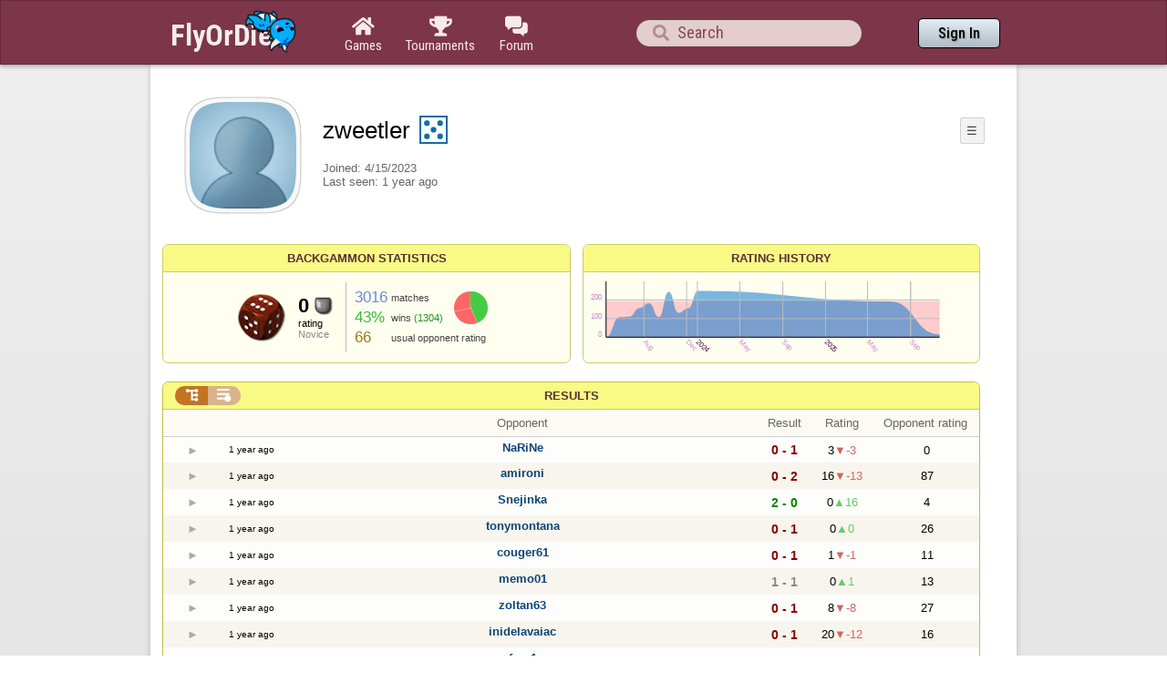

--- FILE ---
content_type: text/html;charset=UTF-8
request_url: https://www.flyordie.com/s/player/zweetler/deferred-Backgammon-NORMAL.js?s=hn
body_size: 8329
content:
addEventListener("load",initPopupMenus=function(){var popupMenuButton=document.getElementsByClassName("popup-menu-button");var popupMenu=document.getElementsByClassName("popup-menu");for(var i=0;i<popupMenuButton.length;i++){(function(m,b){document.addEventListener("mousedown",function(evt){for(var el=evt.target;el;el=el.parentElement)if(el==m||el==b)return;m.classList.remove("popup-menu-open");});var ch=function(){if(m.classList.contains("popup-menu-open"))m.classList.remove("popup-menu-open");else
m.classList.add("popup-menu-open");};if(!b.contextMenuInited)if(b.classList.contains("pmb-rc"))b.addEventListener("contextmenu",function(evt){evt.preventDefault();console.log("asdf");ch();});else b.addEventListener("click",ch);b.contextMenuInited=1;})(popupMenu[i],popupMenuButton[i]);}});window.closePopupMenus=function(){var popupMenus=document.getElementsByClassName("popup-menu");for(var i=0;i<popupMenus.length;i++){var m=popupMenus[i];m.classList.remove("popup-menu-open");}};var tabOrder=["aboutTab","statTab","gameListTab"];
var currentTabName="statTab";if(currentTabName=="gameListTab")tabOrder=["aboutTab","gameListTab"];function switchTab(newTabName){if(newTabName==currentTabName)return;var prev=e(currentTabName);var next=e(newTabName);var dir=tabOrder.indexOf(newTabName)<tabOrder.indexOf(currentTabName)?"right":"left";slideOutTab(prev,dir);slideInTab(next,dir);currentTabName=newTabName;var tabCount=e("tabSwitcher-buttons").children.length;var activeTabMarker=e("atm");activeTabMarker.style.marginLeft=((100/tabCount)*tabOrder.indexOf(newTabName))+"%";
if(newTabName=="statTab")renderRatingHistory();}function slideOutTab(tab,dir){tab.style.transition="transform .3s ease";tab.classList.remove("tab-slideOut-left");tab.classList.remove("tab-slideOut-right");tab.classList.remove("tab-pos-reset");tab.classList.add("tab-slideOut-"+dir);tab.setAttribute("data-tabSlideOut",setTimeout(function(){tab.classList.add("tab-hidden");},350));}function slideInTab(tab,dir){tab.classList.remove("tab-hidden");tab.classList.add("tab-shown");tab.style.transition="transform 0s linear";
tab.classList.remove("tab-slideOut-"+dir);tab.classList.add("tab-slideOut-"+(dir=="left"?"right":"left"));setTimeout(function(){tab.style.opacity="1";tab.style.transition="transform .3s ease";setTimeout(function(){tab.classList.add("tab-pos-reset");},1);},1);if(tab.getAttribute("data-tabSlideOut"))clearTimeout(parseInt(tab.getAttribute("data-tabSlideOut")));}if(!document.getElementById("rpw"))slog("warning","Playerinfo content not loaded, but deferred part is executed (issue #3203). document.readyState="+document.readyState);
var newGameLink,setGleClickListener;var newStatID;function initDPI(){document.getElementById("rpw").innerHTML="<div class=\"f T resultsPanel v\"><div class=t><div class=\"W e O r-i-mouseArea resultsCaption\"><div onclick=\"switchResultsView()\" onmousedown=\"event.preventDefault()\" class=\"F w resultsCaptionText\">Results</div><div class=\"F L pt P\"><div class=\"Fi Vm\"><div style=\"padding:0px 1.0em 0px 1.0em;\" class=\"W b vm\"><div class=\"f T r-i h\"><div class=\"gf gf r-oi H\"></div><div class=\"gf gf r-ti r-i-inactive H\"></div></div></div></div></div></div></div><div class=\"F t\"><div class=e><table class=\"f d o-t\"><thead><tr><td class=Vm><div class=\"W b c vm\"></div></td><style>@media screen and (max-width: 699.98px) { .hi-w700lt {display:none !important}}</style><td class=\"Vm hi-w700lt\"><div class=\"W b l vm\"></div></td><td style=\"width:100.0%;\" class=Vm><div class=\"W b c vm\">Opponent</div></td><td class=Vm><div class=\"W b c vm\">Result</div></td><td class=Vm><div class=\"W b c vm\">Rating</div></td><td class=\"Vm hi-w700lt orc\"><div class=\"W b c vm\">Opponent rating</div></td></tr></thead><tr class=o-t><td class=Vm><div class=\"W b C vm\"><div onselectstart=\"return false;\" class=\"Fi w S n-i\"></div></div></td><td class=\"vm hi-w700lt\"><div title=\"2024-01-23\" class=\"l series-date\">1 year ago</div></td><td style=\"width:100.0%;\"><div class=\"f T v\"><div class=t><div class=\"W e Vm o-nc\"><div class=\"W b C vm\"><a data-tr=\"RESULT-PLAYER\" href=\"/players/NaRiNe/Backgammon?s=hn\" class=\"Fi el o-n\">NaRiNe</a></div></div></div><div class=t><style>@media screen and (min-width: 700px) { .hi-w700gte {display:none !important}}</style><div class=\"W e Vm hi-w700gte opponent-rating\"><div class=\"W b c vm\">(0)</div></div></div></div></td><td class=Vm><div class=\"W b C vm\"><div class=\"Fi\"><div class=\"f T\"><div class=\"f e vm\"><div class=\"c s-l\">0 - 1</div></div></div></div></div></td><td class=Vm><div class=\"W b vm\"><div class=\"F T mC h\"><div class=\"w H\">3</div><div class=\"w r-d H\">-3</div></div></div></td><td class=\"Vm hi-w700lt orc\"><div class=\"W b c vm\">0</div></td></tr><tr><td colspan=\"6\" class=\"p row-collapsed __8h50n3\"></td></tr><tr class=\"o-t even\"><td class=Vm><div class=\"W b C vm\"><div onselectstart=\"return false;\" class=\"Fi w S n-i\"></div></div></td><td class=\"vm hi-w700lt\"><div title=\"2024-01-23\" class=\"l series-date\">1 year ago</div></td><td style=\"width:100.0%;\"><div class=\"f T v\"><div class=t><div class=\"W e Vm o-nc\"><div class=\"W b C vm\"><a data-tr=\"RESULT-PLAYER\" href=\"/players/amironi/Backgammon?s=hn\" class=\"Fi el o-n\">amironi</a></div></div></div><div class=t><div class=\"W e Vm hi-w700gte opponent-rating\"><div class=\"W b c vm\">(87)</div></div></div></div></td><td class=Vm><div class=\"W b C vm\"><div class=\"Fi\"><div class=\"f T\"><div class=\"f e vm\"><div class=\"c s-l\">0 - 2</div></div></div></div></div></td><td class=Vm><div class=\"W b vm\"><div class=\"F T mC h\"><div class=\"w H\">16</div><div class=\"w r-d H\">-13</div></div></div></td><td class=\"Vm hi-w700lt orc\"><div class=\"W b c vm\">87</div></td></tr><tr><td colspan=\"6\" class=\"p row-collapsed __8h50n4\"></td></tr><tr class=o-t><td class=Vm><div class=\"W b C vm\"><div onselectstart=\"return false;\" class=\"Fi w S n-i\"></div></div></td><td class=\"vm hi-w700lt\"><div title=\"2024-01-23\" class=\"l series-date\">1 year ago</div></td><td style=\"width:100.0%;\"><div class=\"f T v\"><div class=t><div class=\"W e Vm o-nc\"><div class=\"W b C vm\"><a data-tr=\"RESULT-PLAYER\" href=\"/players/Snejinka/Backgammon?s=hn\" class=\"Fi el o-n\">Snejinka</a></div></div></div><div class=t><div class=\"W e Vm hi-w700gte opponent-rating\"><div class=\"W b c vm\">(4)</div></div></div></div></td><td class=Vm><div class=\"W b C vm\"><div class=\"Fi\"><div class=\"f T\"><div class=\"f e vm\"><div class=\"c s-w\">2 - 0</div></div></div></div></div></td><td class=Vm><div class=\"W b vm\"><div class=\"F T mC h\"><div class=\"w H\">0</div><div class=\"w r-u H\">16</div></div></div></td><td class=\"Vm hi-w700lt orc\"><div class=\"W b c vm\">4</div></td></tr><tr><td colspan=\"6\" class=\"p row-collapsed __8h50n5\"></td></tr><tr class=\"o-t even\"><td class=Vm><div class=\"W b C vm\"><div onselectstart=\"return false;\" class=\"Fi w S n-i\"></div></div></td><td class=\"vm hi-w700lt\"><div title=\"2024-01-23\" class=\"l series-date\">1 year ago</div></td><td style=\"width:100.0%;\"><div class=\"f T v\"><div class=t><div class=\"W e Vm o-nc\"><div class=\"W b C vm\"><a data-tr=\"RESULT-PLAYER\" href=\"/players/tonymontana/Backgammon?s=hn\" class=\"Fi el o-n\">tonymontana</a></div></div></div><div class=t><div class=\"W e Vm hi-w700gte opponent-rating\"><div class=\"W b c vm\">(26)</div></div></div></div></td><td class=Vm><div class=\"W b C vm\"><div class=\"Fi\"><div class=\"f T\"><div class=\"f e vm\"><div class=\"c s-l\">0 - 1</div></div></div></div></div></td><td class=Vm><div class=\"W b vm\"><div class=\"F T mC h\"><div class=\"w H\">0</div><div class=\"w r-u H\">0</div></div></div></td><td class=\"Vm hi-w700lt orc\"><div class=\"W b c vm\">26</div></td></tr><tr><td colspan=\"6\" class=\"p row-collapsed __8h50n6\"></td></tr><tr class=o-t><td class=Vm><div class=\"W b C vm\"><div onselectstart=\"return false;\" class=\"Fi w S n-i\"></div></div></td><td class=\"vm hi-w700lt\"><div title=\"2024-01-23\" class=\"l series-date\">1 year ago</div></td><td style=\"width:100.0%;\"><div class=\"f T v\"><div class=t><div class=\"W e Vm o-nc\"><div class=\"W b C vm\"><a data-tr=\"RESULT-PLAYER\" href=\"/players/couger61/Backgammon?s=hn\" class=\"Fi el o-n\">couger61</a></div></div></div><div class=t><div class=\"W e Vm hi-w700gte opponent-rating\"><div class=\"W b c vm\">(11)</div></div></div></div></td><td class=Vm><div class=\"W b C vm\"><div class=\"Fi\"><div class=\"f T\"><div class=\"f e vm\"><div class=\"c s-l\">0 - 1</div></div></div></div></div></td><td class=Vm><div class=\"W b vm\"><div class=\"F T mC h\"><div class=\"w H\">1</div><div class=\"w r-d H\">-1</div></div></div></td><td class=\"Vm hi-w700lt orc\"><div class=\"W b c vm\">11</div></td></tr><tr><td colspan=\"6\" class=\"p row-collapsed __8h50n7\"></td></tr><tr class=\"o-t even\"><td class=Vm><div class=\"W b C vm\"><div onselectstart=\"return false;\" class=\"Fi w S n-i\"></div></div></td><td class=\"vm hi-w700lt\"><div title=\"2024-01-22\" class=\"l series-date\">1 year ago</div></td><td style=\"width:100.0%;\"><div class=\"f T v\"><div class=t><div class=\"W e Vm o-nc\"><div class=\"W b C vm\"><a data-tr=\"RESULT-PLAYER\" href=\"/players/memo01/Backgammon?s=hn\" class=\"Fi el o-n\">memo01</a></div></div></div><div class=t><div class=\"W e Vm hi-w700gte opponent-rating\"><div class=\"W b c vm\">(13)</div></div></div></div></td><td class=Vm><div class=\"W b C vm\"><div class=\"Fi\"><div class=\"f T\"><div class=\"f e vm\"><div class=\"c s-d\">1 - 1</div></div></div></div></div></td><td class=Vm><div class=\"W b vm\"><div class=\"F T mC h\"><div class=\"w H\">0</div><div class=\"w r-u H\">1</div></div></div></td><td class=\"Vm hi-w700lt orc\"><div class=\"W b c vm\">13</div></td></tr><tr><td colspan=\"6\" class=\"p row-collapsed __8h50n8\"></td></tr><tr class=o-t><td class=Vm><div class=\"W b C vm\"><div onselectstart=\"return false;\" class=\"Fi w S n-i\"></div></div></td><td class=\"vm hi-w700lt\"><div title=\"2024-01-22\" class=\"l series-date\">1 year ago</div></td><td style=\"width:100.0%;\"><div class=\"f T v\"><div class=t><div class=\"W e Vm o-nc\"><div class=\"W b C vm\"><a data-tr=\"RESULT-PLAYER\" href=\"/players/zoltan63/Backgammon?s=hn\" class=\"Fi el o-n\">zoltan63</a></div></div></div><div class=t><div class=\"W e Vm hi-w700gte opponent-rating\"><div class=\"W b c vm\">(27)</div></div></div></div></td><td class=Vm><div class=\"W b C vm\"><div class=\"Fi\"><div class=\"f T\"><div class=\"f e vm\"><div class=\"c s-l\">0 - 1</div></div></div></div></div></td><td class=Vm><div class=\"W b vm\"><div class=\"F T mC h\"><div class=\"w H\">8</div><div class=\"w r-d H\">-8</div></div></div></td><td class=\"Vm hi-w700lt orc\"><div class=\"W b c vm\">27</div></td></tr><tr><td colspan=\"6\" class=\"p row-collapsed __8h50n9\"></td></tr><tr class=\"o-t even\"><td class=Vm><div class=\"W b C vm\"><div onselectstart=\"return false;\" class=\"Fi w S n-i\"></div></div></td><td class=\"vm hi-w700lt\"><div title=\"2024-01-22\" class=\"l series-date\">1 year ago</div></td><td style=\"width:100.0%;\"><div class=\"f T v\"><div class=t><div class=\"W e Vm o-nc\"><div class=\"W b C vm\"><a data-tr=\"RESULT-PLAYER\" href=\"/players/inidelavaiac/Backgammon?s=hn\" class=\"Fi el o-n\">inidelavaiac</a></div></div></div><div class=t><div class=\"W e Vm hi-w700gte opponent-rating\"><div class=\"W b c vm\">(16)</div></div></div></div></td><td class=Vm><div class=\"W b C vm\"><div class=\"Fi\"><div class=\"f T\"><div class=\"f e vm\"><div class=\"c s-l\">0 - 1</div></div></div></div></div></td><td class=Vm><div class=\"W b vm\"><div class=\"F T mC h\"><div class=\"w H\">20</div><div class=\"w r-d H\">-12</div></div></div></td><td class=\"Vm hi-w700lt orc\"><div class=\"W b c vm\">16</div></td></tr><tr><td colspan=\"6\" class=\"p row-collapsed __8h50na\"></td></tr><tr class=o-t><td class=Vm><div class=\"W b C vm\"><div onselectstart=\"return false;\" class=\"Fi w S n-i\"></div></div></td><td class=\"vm hi-w700lt\"><div title=\"2024-01-22\" class=\"l series-date\">1 year ago</div></td><td style=\"width:100.0%;\"><div class=\"f T v\"><div class=t><div class=\"W e Vm o-nc\"><div class=\"W b C vm\"><a data-tr=\"RESULT-PLAYER\" href=\"/players/fran1/Backgammon?s=hn\" class=\"Fi el o-n\">fran1</a></div></div></div><div class=t><div class=\"W e Vm hi-w700gte opponent-rating\"><div class=\"W b c vm\">(47)</div></div></div></div></td><td class=Vm><div class=\"W b C vm\"><div class=\"Fi\"><div class=\"f T\"><div class=\"f e vm\"><div class=\"c s-l\">0 - 4</div></div></div></div></div></td><td class=Vm><div class=\"W b vm\"><div class=\"F T mC h\"><div class=\"w H\">42</div><div class=\"w r-d H\">-22</div></div></div></td><td class=\"Vm hi-w700lt orc\"><div class=\"W b c vm\">47</div></td></tr><tr><td colspan=\"6\" class=\"p row-collapsed __8h50nb\"></td></tr><tr class=\"o-t even\"><td class=Vm><div class=\"W b C vm\"><div onselectstart=\"return false;\" class=\"Fi w S n-i\"></div></div></td><td class=\"vm hi-w700lt\"><div title=\"2024-01-22\" class=\"l series-date\">1 year ago</div></td><td style=\"width:100.0%;\"><div class=\"f T v\"><div class=t><div class=\"W e Vm o-nc\"><div class=\"W b C vm\"><a data-tr=\"RESULT-PLAYER\" href=\"/players/Ionic%C4%83/Backgammon?s=hn\" class=\"Fi el o-n\">Ionică</a></div></div></div><div class=t><div class=\"W e Vm hi-w700gte opponent-rating\"><div class=\"W b c vm\">(82)</div></div></div></div></td><td class=Vm><div class=\"W b C vm\"><div class=\"Fi\"><div class=\"f T\"><div class=\"f e vm\"><div class=\"c s-l\">0 - 1</div></div></div></div></div></td><td class=Vm><div class=\"W b vm\"><div class=\"F T mC h\"><div class=\"w H\">53</div><div class=\"w r-d H\">-11</div></div></div></td><td class=\"Vm hi-w700lt orc\"><div class=\"W b c vm\">82</div></td></tr><tr><td colspan=\"6\" class=\"p row-collapsed __8h50nc\"></td></tr><tr class=o-t><td class=Vm><div class=\"W b C vm\"><div onselectstart=\"return false;\" class=\"Fi w S n-i\"></div></div></td><td class=\"vm hi-w700lt\"><div title=\"2024-01-22\" class=\"l series-date\">1 year ago</div></td><td style=\"width:100.0%;\"><div class=\"f T v\"><div class=t><div class=\"W e Vm o-nc\"><div class=\"W b C vm\"><a data-tr=\"RESULT-PLAYER\" href=\"/players/andrea69/Backgammon?s=hn\" class=\"Fi el o-n\">andrea69</a></div></div></div><div class=t><div class=\"W e Vm hi-w700gte opponent-rating\"><div class=\"W b c vm\">(53)</div></div></div></div></td><td class=Vm><div class=\"W b C vm\"><div class=\"Fi\"><div class=\"f T\"><div class=\"f e vm\"><div class=\"c s-l\">0 - 1</div></div></div></div></div></td><td class=Vm><div class=\"W b vm\"><div class=\"F T mC h\"><div class=\"w H\">65</div><div class=\"w r-d H\">-12</div></div></div></td><td class=\"Vm hi-w700lt orc\"><div class=\"W b c vm\">53</div></td></tr><tr><td colspan=\"6\" class=\"p row-collapsed __8h50nd\"></td></tr><tr class=\"o-t even\"><td class=Vm><div class=\"W b C vm\"><div onselectstart=\"return false;\" class=\"Fi w S n-i\"></div></div></td><td class=\"vm hi-w700lt\"><div title=\"2024-01-22\" class=\"l series-date\">1 year ago</div></td><td style=\"width:100.0%;\"><div class=\"f T v\"><div class=t><div class=\"W e Vm o-nc\"><div class=\"W b C vm\"><a data-tr=\"RESULT-PLAYER\" href=\"/players/Ewus/Backgammon?s=hn\" class=\"Fi el o-n\">Ewus</a></div></div></div><div class=t><div class=\"W e Vm hi-w700gte opponent-rating\"><div class=\"W b c vm\">(51)</div></div></div></div></td><td class=Vm><div class=\"W b C vm\"><div class=\"Fi\"><div class=\"f T\"><div class=\"f e vm\"><div class=\"c s-w\">1 - 0</div></div></div></div></div></td><td class=Vm><div class=\"W b vm\"><div class=\"F T mC h\"><div class=\"w H\">53</div><div class=\"w r-u H\">12</div></div></div></td><td class=\"Vm hi-w700lt orc\"><div class=\"W b c vm\">51</div></td></tr><tr><td colspan=\"6\" class=\"p row-collapsed __8h50ne\"></td></tr><tr class=o-t><td class=Vm><div class=\"W b C vm\"><div onselectstart=\"return false;\" class=\"Fi w S n-i\"></div></div></td><td class=\"vm hi-w700lt\"><div title=\"2024-01-22\" class=\"l series-date\">1 year ago</div></td><td style=\"width:100.0%;\"><div class=\"f T v\"><div class=t><div class=\"W e Vm o-nc\"><div class=\"W b C vm\"><a data-tr=\"RESULT-PLAYER\" href=\"/players/cicus5959/Backgammon?s=hn\" class=\"Fi el o-n\">cicus5959</a></div></div></div><div class=t><div class=\"W e Vm hi-w700gte opponent-rating\"><div class=\"W b c vm\">(94)</div></div></div></div></td><td class=Vm><div class=\"W b C vm\"><div class=\"Fi\"><div class=\"f T\"><div class=\"f e vm\"><div class=\"c s-l\">0 - 1</div></div></div></div></div></td><td class=Vm><div class=\"W b vm\"><div class=\"F T mC h\"><div class=\"w H\">64</div><div class=\"w r-d H\">-11</div></div></div></td><td class=\"Vm hi-w700lt orc\"><div class=\"W b c vm\">94</div></td></tr><tr><td colspan=\"6\" class=\"p row-collapsed __8h50nf\"></td></tr><tr class=\"o-t even\"><td class=Vm><div class=\"W b C vm\"><div onselectstart=\"return false;\" class=\"Fi w S n-i\"></div></div></td><td class=\"vm hi-w700lt\"><div title=\"2024-01-22\" class=\"l series-date\">1 year ago</div></td><td style=\"width:100.0%;\"><div class=\"f T v\"><div class=t><div class=\"W e Vm o-nc\"><div class=\"W b C vm\"><a data-tr=\"RESULT-PLAYER\" href=\"/players/Leo68Leo/Backgammon?s=hn\" class=\"Fi el o-n\">Leo68Leo</a></div></div></div><div class=t><div class=\"W e Vm hi-w700gte opponent-rating\"><div class=\"W b c vm\">(77)</div></div></div></div></td><td class=Vm><div class=\"W b C vm\"><div class=\"Fi\"><div class=\"f T\"><div class=\"f e vm\"><div class=\"c s-w\">8 - 0</div></div></div></div></div></td><td class=Vm><div class=\"W b vm\"><div class=\"F T mC h\"><div class=\"w H\">32</div><div class=\"w r-u H\">32</div></div></div></td><td class=\"Vm hi-w700lt orc\"><div class=\"W b c vm\">77</div></td></tr><tr><td colspan=\"6\" class=\"p row-collapsed __8h50ng\"></td></tr><tr class=o-t><td class=Vm><div class=\"W b C vm\"><div onselectstart=\"return false;\" class=\"Fi w S n-i\"></div></div></td><td class=\"vm hi-w700lt\"><div title=\"2024-01-21\" class=\"l series-date\">1 year ago</div></td><td style=\"width:100.0%;\"><div class=\"f T v\"><div class=t><div class=\"W e Vm o-nc\"><div class=\"W b C vm\"><a data-tr=\"RESULT-PLAYER\" href=\"/players/nissan/Backgammon?s=hn\" class=\"Fi el o-n\">nissan</a></div></div></div><div class=t><div class=\"W e Vm hi-w700gte opponent-rating\"><div class=\"W b c vm\">(70)</div></div></div></div></td><td class=Vm><div class=\"W b C vm\"><div class=\"Fi\"><div class=\"f T\"><div class=\"f e vm\"><div class=\"c s-l\">0 - 2</div></div></div></div></div></td><td class=Vm><div class=\"W b vm\"><div class=\"F T mC h\"><div class=\"w H\">47</div><div class=\"w r-d H\">-15</div></div></div></td><td class=\"Vm hi-w700lt orc\"><div class=\"W b c vm\">70</div></td></tr><tr><td colspan=\"6\" class=\"p row-collapsed __8h50nh\"></td></tr><tr class=\"o-t even\"><td class=Vm><div class=\"W b C vm\"><div onselectstart=\"return false;\" class=\"Fi w S n-i\"></div></div></td><td class=\"vm hi-w700lt\"><div title=\"2024-01-21\" class=\"l series-date\">1 year ago</div></td><td style=\"width:100.0%;\"><div class=\"f T v\"><div class=t><div class=\"W e Vm o-nc\"><div class=\"W b C vm\"><a data-tr=\"RESULT-PLAYER\" href=\"/players/hamdunc/Backgammon?s=hn\" class=\"Fi el o-n\">hamdunc</a></div></div></div><div class=t><div class=\"W e Vm hi-w700gte opponent-rating\"><div class=\"W b c vm\">(108)</div></div></div></div></td><td class=Vm><div class=\"W b C vm\"><div class=\"Fi\"><div class=\"f T\"><div class=\"f e vm\"><div class=\"c s-l\">0 - 2</div></div></div></div></div></td><td class=Vm><div class=\"W b vm\"><div class=\"F T mC h\"><div class=\"w H\">61</div><div class=\"w r-d H\">-14</div></div></div></td><td class=\"Vm hi-w700lt orc\"><div class=\"W b c vm\">108</div></td></tr><tr><td colspan=\"6\" class=\"p row-collapsed __8h50ni\"></td></tr><tr class=o-t><td class=Vm><div class=\"W b C vm\"><div onselectstart=\"return false;\" class=\"Fi w S n-i\"></div></div></td><td class=\"vm hi-w700lt\"><div title=\"2024-01-21\" class=\"l series-date\">1 year ago</div></td><td style=\"width:100.0%;\"><div class=\"f T v\"><div class=t><div class=\"W e Vm o-nc\"><div class=\"W b C vm\"><a data-tr=\"RESULT-PLAYER\" href=\"/players/laurelli1/Backgammon?s=hn\" class=\"Fi el o-n\">laurelli1</a></div></div></div><div class=t><div class=\"W e Vm hi-w700gte opponent-rating\"><div class=\"W b c vm\">(29)</div></div></div></div></td><td class=Vm><div class=\"W b C vm\"><div class=\"Fi\"><div class=\"f T\"><div class=\"f e vm\"><div class=\"c s-w\">2 - 0</div></div></div></div></div></td><td class=Vm><div class=\"W b vm\"><div class=\"F T mC h\"><div class=\"w H\">46</div><div class=\"w r-u H\">15</div></div></div></td><td class=\"Vm hi-w700lt orc\"><div class=\"W b c vm\">29</div></td></tr><tr><td colspan=\"6\" class=\"p row-collapsed __8h50nj\"></td></tr><tr class=\"o-t even\"><td class=Vm><div class=\"W b C vm\"><div onselectstart=\"return false;\" class=\"Fi w S n-i\"></div></div></td><td class=\"vm hi-w700lt\"><div title=\"2024-01-21\" class=\"l series-date\">1 year ago</div></td><td style=\"width:100.0%;\"><div class=\"f T v\"><div class=t><div class=\"W e Vm o-nc\"><div class=\"W b C vm\"><a data-tr=\"RESULT-PLAYER\" href=\"/players/Millwallmike/Backgammon?s=hn\" class=\"Fi el o-n\">Millwallmike</a></div></div></div><div class=t><div class=\"W e Vm hi-w700gte opponent-rating\"><div class=\"W b c vm\">(84)</div></div></div></div></td><td class=Vm><div class=\"W b C vm\"><div class=\"Fi\"><div class=\"f T\"><div class=\"f e vm\"><div class=\"c s-w\">4 - 0</div></div></div></div></div></td><td class=Vm><div class=\"W b vm\"><div class=\"F T mC h\"><div class=\"w H\">20</div><div class=\"w r-u H\">26</div></div></div></td><td class=\"Vm hi-w700lt orc\"><div class=\"W b c vm\">84</div></td></tr><tr><td colspan=\"6\" class=\"p row-collapsed __8h50nk\"></td></tr><tr class=o-t><td class=Vm><div class=\"W b C vm\"><div onselectstart=\"return false;\" class=\"Fi w S n-i\"></div></div></td><td class=\"vm hi-w700lt\"><div title=\"2024-01-21\" class=\"l series-date\">1 year ago</div></td><td style=\"width:100.0%;\"><div class=\"f T v\"><div class=t><div class=\"W e Vm o-nc\"><div class=\"W b C vm\"><a data-tr=\"RESULT-PLAYER\" href=\"/players/Turan0/Backgammon?s=hn\" class=\"Fi el o-n\">Turan0</a></div></div></div><div class=t><div class=\"W e Vm hi-w700gte opponent-rating\"><div class=\"W b c vm\">(40)</div></div></div></div></td><td class=Vm><div class=\"W b C vm\"><div class=\"Fi\"><div class=\"f T\"><div class=\"f e vm\"><div class=\"c s-l\">0 - 1</div></div></div></div></div></td><td class=Vm><div class=\"W b vm\"><div class=\"F T mC h\"><div class=\"w H\">32</div><div class=\"w r-d H\">-12</div></div></div></td><td class=\"Vm hi-w700lt orc\"><div class=\"W b c vm\">40</div></td></tr><tr><td colspan=\"6\" class=\"p row-collapsed __8h50nl\"></td></tr></table><table class=\"f d resultsByTime a\"><thead><tr><td class=\"Vm timeCol\"><div class=\"W b r vm\">Date</div></td><td class=Vm><div class=\"W b c vm\">Result</div></td><td class=Vm><div class=\"W b l vm\"></div></td><td style=\"width:100.0%;\" class=Vm><div class=\"W b c vm\">Opponent</div></td><td class=\"Vm hi-w700lt torc\"><div class=\"W b c vm\">Opponent rating</div></td><td class=Vm><div class=\"W b r vm\">Duration</div></td><td class=Vm><div class=\"W b c vm\">Moves</div></td></tr></thead><tr class=dateRow><td colspan=\"7\" class=timeCol id=__8h50nm></td></tr><tr class=resultsByTime><td class=\"Vm timeCol\"><div class=\"W b R vm\" id=__8h50nn></div></td><td class=Vm><div class=\"W b C vm\"><div style=\"padding:0px 2.0em 0px 0px;\" class=\"Fi rsp\"><div class=\"fi gf gf resultLoss\"></div></div></div></td><td></td><td style=\"width:100.0%;\"><div class=\"f T v\"><div class=t><div class=\"W e Vm o-nc\"><div class=\"W b C vm\"><a data-tr=\"RESULT-PLAYER\" href=\"/players/NaRiNe/Backgammon?s=hn\" class=\"Fi el o-n\">NaRiNe</a></div></div></div><div class=t><div class=\"W e Vm hi-w700gte opponent-rating\"><div class=\"W b c vm\">(0)</div></div></div></div></td><td class=\"Vm hi-w700lt torc\"><div class=\"W b c vm\">0</div></td><td class=Vm><div class=\"W b r vm\">5:36</div></td><td class=Vm><div class=\"W b vm\"><div class=\"F T mC h\"><div class=\"w H\">36</div><div class=H style=\"min-width:0.5em\"></div><div class=H><div style=\"width:1.5em;height:1.5em;background:url(/image/playerinfo/teams/Backgammon_40.png) -100% 000%;background-size:300% 100%;\" class=\"fi teamIcon\"></div></div></div></div></td></tr><tr class=dateRow><td colspan=\"7\" class=timeCol id=__8h50no></td></tr><tr class=resultsByTime><td class=\"Vm timeCol\"><div class=\"W b R vm\" id=__8h50np></div></td><td class=Vm><div class=\"W b vm\"><div class=\"F T mC h\"><div class=\"gf gf resultLoss H\"></div><div class=\"w matchValue H\">2</div></div></div></td><td></td><td style=\"width:100.0%;\"><div class=\"f T v\"><div class=t><div class=\"W e Vm o-nc\"><div class=\"W b C vm\"><a data-tr=\"RESULT-PLAYER\" href=\"/players/amironi/Backgammon?s=hn\" class=\"Fi el o-n\">amironi</a></div></div></div><div class=t><div class=\"W e Vm hi-w700gte opponent-rating\"><div class=\"W b c vm\">(87)</div></div></div></div></td><td class=\"Vm hi-w700lt torc\"><div class=\"W b c vm\">87</div></td><td class=Vm><div class=\"W b r vm\">3:10</div></td><td class=Vm><div class=\"W b vm\"><div class=\"F T mC h\"><div class=\"w H\">19</div><div class=H style=\"min-width:0.5em\"></div><div class=H><div style=\"width:1.5em;height:1.5em;background:url(/image/playerinfo/teams/Backgammon_40.png) -200% 000%;background-size:300% 100%;\" class=\"fi teamIcon\"></div></div></div></div></td></tr><tr class=dateRow><td colspan=\"7\" class=timeCol id=__8h50nq></td></tr><tr class=resultsByTime><td class=\"Vm timeCol\"><div class=\"W b R vm\" id=__8h50nr></div></td><td class=Vm><div class=\"W b vm\"><div class=\"F T mC h\"><div class=\"gf gf resultWin H\"></div><div class=\"w matchValue H\">2</div></div></div></td><td class=Vm><div class=\"W b l vm\">🗲</div></td><td style=\"width:100.0%;\"><div class=\"f T v\"><div class=t><div class=\"W e Vm o-nc\"><div class=\"W b C vm\"><a data-tr=\"RESULT-PLAYER\" href=\"/players/Snejinka/Backgammon?s=hn\" class=\"Fi el o-n\">Snejinka</a></div></div></div><div class=t><div class=\"W e Vm hi-w700gte opponent-rating\"><div class=\"W b c vm\">(4)</div></div></div></div></td><td class=\"Vm hi-w700lt torc\"><div class=\"W b c vm\">4</div></td><td class=Vm><div class=\"W b r vm\">5:52</div></td><td class=Vm><div class=\"W b vm\"><div class=\"F T mC h\"><div class=\"w H\">30</div><div class=H style=\"min-width:0.5em\"></div><div class=H><div style=\"width:1.5em;height:1.5em;background:url(/image/playerinfo/teams/Backgammon_40.png) -200% 000%;background-size:300% 100%;\" class=\"fi teamIcon\"></div></div></div></div></td></tr><tr class=dateRow><td colspan=\"7\" class=timeCol id=__8h50ns></td></tr><tr class=resultsByTime><td class=\"Vm timeCol\"><div class=\"W b R vm\" id=__8h50nt></div></td><td class=Vm><div class=\"W b C vm\"><div style=\"padding:0px 2.0em 0px 0px;\" class=\"Fi rsp\"><div class=\"fi gf gf resultLoss\"></div></div></div></td><td></td><td style=\"width:100.0%;\"><div class=\"f T v\"><div class=t><div class=\"W e Vm o-nc\"><div class=\"W b C vm\"><a data-tr=\"RESULT-PLAYER\" href=\"/players/tonymontana/Backgammon?s=hn\" class=\"Fi el o-n\">tonymontana</a></div></div></div><div class=t><div class=\"W e Vm hi-w700gte opponent-rating\"><div class=\"W b c vm\">(26)</div></div></div></div></td><td class=\"Vm hi-w700lt torc\"><div class=\"W b c vm\">26</div></td><td class=Vm><div class=\"W b r vm\">7:51</div></td><td class=Vm><div class=\"W b vm\"><div class=\"F T mC h\"><div class=\"w H\">41</div><div class=H style=\"min-width:0.5em\"></div><div class=H><div style=\"width:1.5em;height:1.5em;background:url(/image/playerinfo/teams/Backgammon_40.png) -200% 000%;background-size:300% 100%;\" class=\"fi teamIcon\"></div></div></div></div></td></tr><tr class=dateRow><td colspan=\"7\" class=timeCol id=__8h50nu></td></tr><tr class=resultsByTime><td class=\"Vm timeCol\"><div class=\"W b R vm\" id=__8h50nv></div></td><td class=Vm><div class=\"W b C vm\"><div style=\"padding:0px 2.0em 0px 0px;\" class=\"Fi rsp\"><div class=\"fi gf gf resultLoss\"></div></div></div></td><td></td><td style=\"width:100.0%;\"><div class=\"f T v\"><div class=t><div class=\"W e Vm o-nc\"><div class=\"W b C vm\"><a data-tr=\"RESULT-PLAYER\" href=\"/players/couger61/Backgammon?s=hn\" class=\"Fi el o-n\">couger61</a></div></div></div><div class=t><div class=\"W e Vm hi-w700gte opponent-rating\"><div class=\"W b c vm\">(11)</div></div></div></div></td><td class=\"Vm hi-w700lt torc\"><div class=\"W b c vm\">11</div></td><td class=Vm><div class=\"W b r vm\">7:31</div></td><td class=Vm><div class=\"W b vm\"><div class=\"F T mC h\"><div class=\"w H\">33</div><div class=H style=\"min-width:0.5em\"></div><div class=H><div style=\"width:1.5em;height:1.5em;background:url(/image/playerinfo/teams/Backgammon_40.png) -200% 000%;background-size:300% 100%;\" class=\"fi teamIcon\"></div></div></div></div></td></tr><tr class=dateRow><td colspan=\"7\" class=timeCol id=__8h50nw></td></tr><tr class=resultsByTime><td class=\"Vm timeCol\"><div class=\"W b R vm\" id=__8h50nx></div></td><td class=Vm><div class=\"W b C vm\"><div style=\"padding:0px 2.0em 0px 0px;\" class=\"Fi rsp\"><div class=\"fi gf gf resultWin\"></div></div></div></td><td></td><td style=\"width:100.0%;\"><div class=\"f T v\"><div class=t><div class=\"W e Vm o-nc\"><div class=\"W b C vm\"><a data-tr=\"RESULT-PLAYER\" href=\"/players/memo01/Backgammon?s=hn\" class=\"Fi el o-n\">memo01</a></div></div></div><div class=t><div class=\"W e Vm hi-w700gte opponent-rating\"><div class=\"W b c vm\">(25)</div></div></div></div></td><td class=\"Vm hi-w700lt torc\"><div class=\"W b c vm\">25</div></td><td class=Vm><div class=\"W b r vm\">6:47</div></td><td class=Vm><div class=\"W b vm\"><div class=\"F T mC h\"><div class=\"w H\">36</div><div class=H style=\"min-width:0.5em\"></div><div class=H><div style=\"width:1.5em;height:1.5em;background:url(/image/playerinfo/teams/Backgammon_40.png) -200% 000%;background-size:300% 100%;\" class=\"fi teamIcon\"></div></div></div></div></td></tr><tr class=dateRow><td colspan=\"7\" class=timeCol id=__8h50ny></td></tr><tr class=resultsByTime><td class=\"Vm timeCol\"><div class=\"W b R vm\" id=__8h50nz></div></td><td class=Vm><div class=\"W b C vm\"><div style=\"padding:0px 2.0em 0px 0px;\" class=\"Fi rsp\"><div class=\"fi gf gf resultLoss\"></div></div></div></td><td></td><td style=\"width:100.0%;\"><div class=\"f T v\"><div class=t><div class=\"W e Vm o-nc\"><div class=\"W b C vm\"><a data-tr=\"RESULT-PLAYER\" href=\"/players/memo01/Backgammon?s=hn\" class=\"Fi el o-n\">memo01</a></div></div></div><div class=t><div class=\"W e Vm hi-w700gte opponent-rating\"><div class=\"W b c vm\">(13)</div></div></div></div></td><td class=\"Vm hi-w700lt torc\"><div class=\"W b c vm\">13</div></td><td class=Vm><div class=\"W b r vm\">5:55</div></td><td class=Vm><div class=\"W b vm\"><div class=\"F T mC h\"><div class=\"w H\">23</div><div class=H style=\"min-width:0.5em\"></div><div class=H><div style=\"width:1.5em;height:1.5em;background:url(/image/playerinfo/teams/Backgammon_40.png) -100% 000%;background-size:300% 100%;\" class=\"fi teamIcon\"></div></div></div></div></td></tr><tr class=dateRow><td colspan=\"7\" class=timeCol id=__8h50o0></td></tr><tr class=resultsByTime><td class=\"Vm timeCol\"><div class=\"W b R vm\" id=__8h50o1></div></td><td class=Vm><div class=\"W b C vm\"><div style=\"padding:0px 2.0em 0px 0px;\" class=\"Fi rsp\"><div class=\"fi gf gf resultLoss\"></div></div></div></td><td></td><td style=\"width:100.0%;\"><div class=\"f T v\"><div class=t><div class=\"W e Vm o-nc\"><div class=\"W b C vm\"><a data-tr=\"RESULT-PLAYER\" href=\"/players/zoltan63/Backgammon?s=hn\" class=\"Fi el o-n\">zoltan63</a></div></div></div><div class=t><div class=\"W e Vm hi-w700gte opponent-rating\"><div class=\"W b c vm\">(27)</div></div></div></div></td><td class=\"Vm hi-w700lt torc\"><div class=\"W b c vm\">27</div></td><td class=Vm><div class=\"W b r vm\">5:49</div></td><td class=Vm><div class=\"W b vm\"><div class=\"F T mC h\"><div class=\"w H\">26</div><div class=H style=\"min-width:0.5em\"></div><div class=H><div style=\"width:1.5em;height:1.5em;background:url(/image/playerinfo/teams/Backgammon_40.png) -100% 000%;background-size:300% 100%;\" class=\"fi teamIcon\"></div></div></div></div></td></tr><tr class=dateRow><td colspan=\"7\" class=timeCol id=__8h50o2></td></tr><tr class=resultsByTime><td class=\"Vm timeCol\"><div class=\"W b R vm\" id=__8h50o3></div></td><td class=Vm><div class=\"W b C vm\"><div style=\"padding:0px 2.0em 0px 0px;\" class=\"Fi rsp\"><div class=\"fi gf gf resultLoss\"></div></div></div></td><td></td><td style=\"width:100.0%;\"><div class=\"f T v\"><div class=t><div class=\"W e Vm o-nc\"><div class=\"W b C vm\"><a data-tr=\"RESULT-PLAYER\" href=\"/players/inidelavaiac/Backgammon?s=hn\" class=\"Fi el o-n\">inidelavaiac</a></div></div></div><div class=t><div class=\"W e Vm hi-w700gte opponent-rating\"><div class=\"W b c vm\">(16)</div></div></div></div></td><td class=\"Vm hi-w700lt torc\"><div class=\"W b c vm\">16</div></td><td class=Vm><div class=\"W b r vm\">6:44</div></td><td class=Vm><div class=\"W b vm\"><div class=\"F T mC h\"><div class=\"w H\">38</div><div class=H style=\"min-width:0.5em\"></div><div class=H><div style=\"width:1.5em;height:1.5em;background:url(/image/playerinfo/teams/Backgammon_40.png) -200% 000%;background-size:300% 100%;\" class=\"fi teamIcon\"></div></div></div></div></td></tr><tr class=dateRow><td colspan=\"7\" class=timeCol id=__8h50o4></td></tr><tr class=resultsByTime><td class=\"Vm timeCol\"><div class=\"W b R vm\" id=__8h50o5></div></td><td class=Vm><div class=\"W b vm\"><div class=\"F T mC h\"><div class=\"gf gf resultLoss H\"></div><div class=\"w matchValue H\">4</div></div></div></td><td></td><td style=\"width:100.0%;\"><div class=\"f T v\"><div class=t><div class=\"W e Vm o-nc\"><div class=\"W b C vm\"><a data-tr=\"RESULT-PLAYER\" href=\"/players/fran1/Backgammon?s=hn\" class=\"Fi el o-n\">fran1</a></div></div></div><div class=t><div class=\"W e Vm hi-w700gte opponent-rating\"><div class=\"W b c vm\">(47)</div></div></div></div></td><td class=\"Vm hi-w700lt torc\"><div class=\"W b c vm\">47</div></td><td class=Vm><div class=\"W b r vm\">7:17</div></td><td class=Vm><div class=\"W b vm\"><div class=\"F T mC h\"><div class=\"w H\">35</div><div class=H style=\"min-width:0.5em\"></div><div class=H><div style=\"width:1.5em;height:1.5em;background:url(/image/playerinfo/teams/Backgammon_40.png) -100% 000%;background-size:300% 100%;\" class=\"fi teamIcon\"></div></div></div></div></td></tr><tr class=dateRow><td colspan=\"7\" class=timeCol id=__8h50o6></td></tr><tr class=resultsByTime><td class=\"Vm timeCol\"><div class=\"W b R vm\" id=__8h50o7></div></td><td class=Vm><div class=\"W b C vm\"><div style=\"padding:0px 2.0em 0px 0px;\" class=\"Fi rsp\"><div class=\"fi gf gf resultLoss\"></div></div></div></td><td></td><td style=\"width:100.0%;\"><div class=\"f T v\"><div class=t><div class=\"W e Vm o-nc\"><div class=\"W b C vm\"><a data-tr=\"RESULT-PLAYER\" href=\"/players/Ionic%C4%83/Backgammon?s=hn\" class=\"Fi el o-n\">Ionică</a></div></div></div><div class=t><div class=\"W e Vm hi-w700gte opponent-rating\"><div class=\"W b c vm\">(82)</div></div></div></div></td><td class=\"Vm hi-w700lt torc\"><div class=\"W b c vm\">82</div></td><td class=Vm><div class=\"W b r vm\">6:13</div></td><td class=Vm><div class=\"W b vm\"><div class=\"F T mC h\"><div class=\"w H\">29</div><div class=H style=\"min-width:0.5em\"></div><div class=H><div style=\"width:1.5em;height:1.5em;background:url(/image/playerinfo/teams/Backgammon_40.png) -200% 000%;background-size:300% 100%;\" class=\"fi teamIcon\"></div></div></div></div></td></tr><tr class=dateRow><td colspan=\"7\" class=timeCol id=__8h50o8></td></tr><tr class=resultsByTime><td class=\"Vm timeCol\"><div class=\"W b R vm\" id=__8h50o9></div></td><td class=Vm><div class=\"W b C vm\"><div style=\"padding:0px 2.0em 0px 0px;\" class=\"Fi rsp\"><div class=\"fi gf gf resultLoss\"></div></div></div></td><td></td><td style=\"width:100.0%;\"><div class=\"f T v\"><div class=t><div class=\"W e Vm o-nc\"><div class=\"W b C vm\"><a data-tr=\"RESULT-PLAYER\" href=\"/players/andrea69/Backgammon?s=hn\" class=\"Fi el o-n\">andrea69</a></div></div></div><div class=t><div class=\"W e Vm hi-w700gte opponent-rating\"><div class=\"W b c vm\">(53)</div></div></div></div></td><td class=\"Vm hi-w700lt torc\"><div class=\"W b c vm\">53</div></td><td class=Vm><div class=\"W b r vm\">4:40</div></td><td class=Vm><div class=\"W b vm\"><div class=\"F T mC h\"><div class=\"w H\">25</div><div class=H style=\"min-width:0.5em\"></div><div class=H><div style=\"width:1.5em;height:1.5em;background:url(/image/playerinfo/teams/Backgammon_40.png) -200% 000%;background-size:300% 100%;\" class=\"fi teamIcon\"></div></div></div></div></td></tr><tr class=dateRow><td colspan=\"7\" class=timeCol id=__8h50oa></td></tr><tr class=resultsByTime><td class=\"Vm timeCol\"><div class=\"W b R vm\" id=__8h50ob></div></td><td class=Vm><div class=\"W b C vm\"><div style=\"padding:0px 2.0em 0px 0px;\" class=\"Fi rsp\"><div class=\"fi gf gf resultWin\"></div></div></div></td><td></td><td style=\"width:100.0%;\"><div class=\"f T v\"><div class=t><div class=\"W e Vm o-nc\"><div class=\"W b C vm\"><a data-tr=\"RESULT-PLAYER\" href=\"/players/Ewus/Backgammon?s=hn\" class=\"Fi el o-n\">Ewus</a></div></div></div><div class=t><div class=\"W e Vm hi-w700gte opponent-rating\"><div class=\"W b c vm\">(51)</div></div></div></div></td><td class=\"Vm hi-w700lt torc\"><div class=\"W b c vm\">51</div></td><td class=Vm><div class=\"W b r vm\">5:33</div></td><td class=Vm><div class=\"W b vm\"><div class=\"F T mC h\"><div class=\"w H\">26</div><div class=H style=\"min-width:0.5em\"></div><div class=H><div style=\"width:1.5em;height:1.5em;background:url(/image/playerinfo/teams/Backgammon_40.png) -100% 000%;background-size:300% 100%;\" class=\"fi teamIcon\"></div></div></div></div></td></tr><tr class=dateRow><td colspan=\"7\" class=timeCol id=__8h50oc></td></tr><tr class=resultsByTime><td class=\"Vm timeCol\"><div class=\"W b R vm\" id=__8h50od></div></td><td class=Vm><div class=\"W b C vm\"><div style=\"padding:0px 2.0em 0px 0px;\" class=\"Fi rsp\"><div class=\"fi gf gf resultLoss\"></div></div></div></td><td></td><td style=\"width:100.0%;\"><div class=\"f T v\"><div class=t><div class=\"W e Vm o-nc\"><div class=\"W b C vm\"><a data-tr=\"RESULT-PLAYER\" href=\"/players/cicus5959/Backgammon?s=hn\" class=\"Fi el o-n\">cicus5959</a></div></div></div><div class=t><div class=\"W e Vm hi-w700gte opponent-rating\"><div class=\"W b c vm\">(94)</div></div></div></div></td><td class=\"Vm hi-w700lt torc\"><div class=\"W b c vm\">94</div></td><td class=Vm><div class=\"W b r vm\">11:14</div></td><td class=Vm><div class=\"W b vm\"><div class=\"F T mC h\"><div class=\"w H\">57</div><div class=H style=\"min-width:0.5em\"></div><div class=H><div style=\"width:1.5em;height:1.5em;background:url(/image/playerinfo/teams/Backgammon_40.png) -100% 000%;background-size:300% 100%;\" class=\"fi teamIcon\"></div></div></div></div></td></tr><tr class=dateRow><td colspan=\"7\" class=timeCol id=__8h50oe></td></tr><tr class=resultsByTime><td class=\"Vm timeCol\"><div class=\"W b R vm\" id=__8h50of></div></td><td class=Vm><div class=\"W b vm\"><div class=\"F T mC h\"><div class=\"gf gf resultWin H\"></div><div class=\"w matchValue H\">8</div></div></div></td><td></td><td style=\"width:100.0%;\"><div class=\"f T v\"><div class=t><div class=\"W e Vm o-nc\"><div class=\"W b C vm\"><a data-tr=\"RESULT-PLAYER\" href=\"/players/Leo68Leo/Backgammon?s=hn\" class=\"Fi el o-n\">Leo68Leo</a></div></div></div><div class=t><div class=\"W e Vm hi-w700gte opponent-rating\"><div class=\"W b c vm\">(77)</div></div></div></div></td><td class=\"Vm hi-w700lt torc\"><div class=\"W b c vm\">77</div></td><td class=Vm><div class=\"W b r vm\">8:17</div></td><td class=Vm><div class=\"W b vm\"><div class=\"F T mC h\"><div class=\"w H\">52</div><div class=H style=\"min-width:0.5em\"></div><div class=H><div style=\"width:1.5em;height:1.5em;background:url(/image/playerinfo/teams/Backgammon_40.png) -100% 000%;background-size:300% 100%;\" class=\"fi teamIcon\"></div></div></div></div></td></tr><tr class=dateRow><td colspan=\"7\" class=timeCol id=__8h50og></td></tr><tr class=resultsByTime><td class=\"Vm timeCol\"><div class=\"W b R vm\" id=__8h50oh></div></td><td class=Vm><div class=\"W b vm\"><div class=\"F T mC h\"><div class=\"gf gf resultLoss H\"></div><div class=\"w matchValue H\">2</div></div></div></td><td></td><td style=\"width:100.0%;\"><div class=\"f T v\"><div class=t><div class=\"W e Vm o-nc\"><div class=\"W b C vm\"><a data-tr=\"RESULT-PLAYER\" href=\"/players/nissan/Backgammon?s=hn\" class=\"Fi el o-n\">nissan</a></div></div></div><div class=t><div class=\"W e Vm hi-w700gte opponent-rating\"><div class=\"W b c vm\">(70)</div></div></div></div></td><td class=\"Vm hi-w700lt torc\"><div class=\"W b c vm\">70</div></td><td class=Vm><div class=\"W b r vm\">7:19</div></td><td class=Vm><div class=\"W b vm\"><div class=\"F T mC h\"><div class=\"w H\">35</div><div class=H style=\"min-width:0.5em\"></div><div class=H><div style=\"width:1.5em;height:1.5em;background:url(/image/playerinfo/teams/Backgammon_40.png) -200% 000%;background-size:300% 100%;\" class=\"fi teamIcon\"></div></div></div></div></td></tr><tr class=dateRow><td colspan=\"7\" class=timeCol id=__8h50oi></td></tr><tr class=resultsByTime><td class=\"Vm timeCol\"><div class=\"W b R vm\" id=__8h50oj></div></td><td class=Vm><div class=\"W b vm\"><div class=\"F T mC h\"><div class=\"gf gf resultLoss H\"></div><div class=\"w matchValue H\">2</div></div></div></td><td></td><td style=\"width:100.0%;\"><div class=\"f T v\"><div class=t><div class=\"W e Vm o-nc\"><div class=\"W b C vm\"><a data-tr=\"RESULT-PLAYER\" href=\"/players/hamdunc/Backgammon?s=hn\" class=\"Fi el o-n\">hamdunc</a></div></div></div><div class=t><div class=\"W e Vm hi-w700gte opponent-rating\"><div class=\"W b c vm\">(108)</div></div></div></div></td><td class=\"Vm hi-w700lt torc\"><div class=\"W b c vm\">108</div></td><td class=Vm><div class=\"W b r vm\">6:31</div></td><td class=Vm><div class=\"W b vm\"><div class=\"F T mC h\"><div class=\"w H\">30</div><div class=H style=\"min-width:0.5em\"></div><div class=H><div style=\"width:1.5em;height:1.5em;background:url(/image/playerinfo/teams/Backgammon_40.png) -100% 000%;background-size:300% 100%;\" class=\"fi teamIcon\"></div></div></div></div></td></tr><tr class=dateRow><td colspan=\"7\" class=timeCol id=__8h50ok></td></tr><tr class=resultsByTime><td class=\"Vm timeCol\"><div class=\"W b R vm\" id=__8h50ol></div></td><td class=Vm><div class=\"W b vm\"><div class=\"F T mC h\"><div class=\"gf gf resultWin H\"></div><div class=\"w matchValue H\">2</div></div></div></td><td class=Vm><div class=\"W b l vm\">🗲</div></td><td style=\"width:100.0%;\"><div class=\"f T v\"><div class=t><div class=\"W e Vm o-nc\"><div class=\"W b C vm\"><a data-tr=\"RESULT-PLAYER\" href=\"/players/laurelli1/Backgammon?s=hn\" class=\"Fi el o-n\">laurelli1</a></div></div></div><div class=t><div class=\"W e Vm hi-w700gte opponent-rating\"><div class=\"W b c vm\">(29)</div></div></div></div></td><td class=\"Vm hi-w700lt torc\"><div class=\"W b c vm\">29</div></td><td class=Vm><div class=\"W b r vm\">6:15</div></td><td class=Vm><div class=\"W b vm\"><div class=\"F T mC h\"><div class=\"w H\">38</div><div class=H style=\"min-width:0.5em\"></div><div class=H><div style=\"width:1.5em;height:1.5em;background:url(/image/playerinfo/teams/Backgammon_40.png) -100% 000%;background-size:300% 100%;\" class=\"fi teamIcon\"></div></div></div></div></td></tr><tr class=dateRow><td colspan=\"7\" class=timeCol id=__8h50om></td></tr><tr class=resultsByTime><td class=\"Vm timeCol\"><div class=\"W b R vm\" id=__8h50on></div></td><td class=Vm><div class=\"W b vm\"><div class=\"F T mC h\"><div class=\"gf gf resultWin H\"></div><div class=\"w matchValue H\">4</div></div></div></td><td></td><td style=\"width:100.0%;\"><div class=\"f T v\"><div class=t><div class=\"W e Vm o-nc\"><div class=\"W b C vm\"><a data-tr=\"RESULT-PLAYER\" href=\"/players/Millwallmike/Backgammon?s=hn\" class=\"Fi el o-n\">Millwallmike</a></div></div></div><div class=t><div class=\"W e Vm hi-w700gte opponent-rating\"><div class=\"W b c vm\">(84)</div></div></div></div></td><td class=\"Vm hi-w700lt torc\"><div class=\"W b c vm\">84</div></td><td class=Vm><div class=\"W b r vm\">7:39</div></td><td class=Vm><div class=\"W b vm\"><div class=\"F T mC h\"><div class=\"w H\">46</div><div class=H style=\"min-width:0.5em\"></div><div class=H><div style=\"width:1.5em;height:1.5em;background:url(/image/playerinfo/teams/Backgammon_40.png) -100% 000%;background-size:300% 100%;\" class=\"fi teamIcon\"></div></div></div></div></td></tr><tr class=dateRow><td colspan=\"7\" class=timeCol id=__8h50oo></td></tr><tr class=resultsByTime><td class=\"Vm timeCol\"><div class=\"W b R vm\" id=__8h50op></div></td><td class=Vm><div class=\"W b C vm\"><div style=\"padding:0px 2.0em 0px 0px;\" class=\"Fi rsp\"><div class=\"fi gf gf resultLoss\"></div></div></div></td><td></td><td style=\"width:100.0%;\"><div class=\"f T v\"><div class=t><div class=\"W e Vm o-nc\"><div class=\"W b C vm\"><a data-tr=\"RESULT-PLAYER\" href=\"/players/Turan0/Backgammon?s=hn\" class=\"Fi el o-n\">Turan0</a></div></div></div><div class=t><div class=\"W e Vm hi-w700gte opponent-rating\"><div class=\"W b c vm\">(40)</div></div></div></div></td><td class=\"Vm hi-w700lt torc\"><div class=\"W b c vm\">40</div></td><td class=Vm><div class=\"W b r vm\">8:42</div></td><td class=Vm><div class=\"W b vm\"><div class=\"F T mC h\"><div class=\"w H\">37</div><div class=H style=\"min-width:0.5em\"></div><div class=H><div style=\"width:1.5em;height:1.5em;background:url(/image/playerinfo/teams/Backgammon_40.png) -200% 000%;background-size:300% 100%;\" class=\"fi teamIcon\"></div></div></div></div></td></tr></table></div></div></div>";
document.getElementsByClassName('__8h50n3')[0].innerHTML='<div class=P><div class="F row-collapsed-inner"><table class="f d resultsInSeries"><thead><tr><td class=Vm><div class="W b r vm"></div></td><td class=Vm><div class="W b c vm">Result</div></td><td class=Vm><div class="W b c vm">Moves</div></td><td class=Vm><div class="W b c vm">Duration</div></td><td class=Vm><div class="W b c vm">Date</div></td></tr></thead><tr class=resultsInSeries><td></td><td class=Vm><div class="W b C vm"><div style="padding:0px 2.0em 0px 0px;" class="Fi rsp"><div class="fi gf gf resultLoss"></div></div></div></td><td class=Vm><div class="W b vm"><div class="F T mC h"><div class="w H">36</div><div class=H style="min-width:0.5em"></div><div class=H><div style="width:1.5em;height:1.5em;background:url(/image/playerinfo/teams/Backgammon_40.png) -100% 000%;background-size:300% 100%;" class="fi teamIcon"></div></div></div></div></td><td class=Vm><div class="W b c vm">5:36</div></td><td class=Vm><div class="W b C vm" id=__8h50oq></div></td></tr></table></div></div>';if(!document.getElementById('__8h50oq')){console.error('__8h50oq')}else document.getElementById('__8h50oq').textContent=toApproximateLocalTime(1706009889939,1);;document.getElementsByClassName('__8h50n4')[0].innerHTML='<div class=P><div class="F row-collapsed-inner"><table class="f d resultsInSeries"><thead><tr><td class=Vm><div class="W b r vm"></div></td><td class=Vm><div class="W b c vm">Result</div></td><td class=Vm><div class="W b c vm">Moves</div></td><td class=Vm><div class="W b c vm">Duration</div></td><td class=Vm><div class="W b c vm">Date</div></td></tr></thead><tr class=resultsInSeries><td></td><td class=Vm><div class="W b vm"><div class="F T mC h"><div class="gf gf resultLoss H"></div><div class="w matchValue H">2</div></div></div></td><td class=Vm><div class="W b vm"><div class="F T mC h"><div class="w H">19</div><div class=H style="min-width:0.5em"></div><div class=H><div style="width:1.5em;height:1.5em;background:url(/image/playerinfo/teams/Backgammon_40.png) -200% 000%;background-size:300% 100%;" class="fi teamIcon"></div></div></div></div></td><td class=Vm><div class="W b c vm">3:10</div></td><td class=Vm><div class="W b C vm" id=__8h50or></div></td></tr></table></div></div>';if(!document.getElementById('__8h50or')){console.error('__8h50or')}else document.getElementById('__8h50or').textContent=toApproximateLocalTime(1706009521488,1);;document.getElementsByClassName('__8h50n5')[0].innerHTML='<div class=P><div class="F row-collapsed-inner"><table class="f d resultsInSeries"><thead><tr><td class=Vm><div class="W b r vm"></div></td><td class=Vm><div class="W b c vm">Result</div></td><td class=Vm><div class="W b c vm">Moves</div></td><td class=Vm><div class="W b c vm">Duration</div></td><td class=Vm><div class="W b c vm">Date</div></td></tr></thead><tr class=resultsInSeries><td class=Vm><div class="W b r vm">🗲</div></td><td class=Vm><div class="W b vm"><div class="F T mC h"><div class="gf gf resultWin H"></div><div class="w matchValue H">2</div></div></div></td><td class=Vm><div class="W b vm"><div class="F T mC h"><div class="w H">30</div><div class=H style="min-width:0.5em"></div><div class=H><div style="width:1.5em;height:1.5em;background:url(/image/playerinfo/teams/Backgammon_40.png) -200% 000%;background-size:300% 100%;" class="fi teamIcon"></div></div></div></div></td><td class=Vm><div class="W b c vm">5:52</div></td><td class=Vm><div class="W b C vm" id=__8h50os></div></td></tr></table></div></div>';if(!document.getElementById('__8h50os')){console.error('__8h50os')}else document.getElementById('__8h50os').textContent=toApproximateLocalTime(1706009315505,1);;document.getElementsByClassName('__8h50n6')[0].innerHTML='<div class=P><div class="F row-collapsed-inner"><table class="f d resultsInSeries"><thead><tr><td class=Vm><div class="W b r vm"></div></td><td class=Vm><div class="W b c vm">Result</div></td><td class=Vm><div class="W b c vm">Moves</div></td><td class=Vm><div class="W b c vm">Duration</div></td><td class=Vm><div class="W b c vm">Date</div></td></tr></thead><tr class=resultsInSeries><td></td><td class=Vm><div class="W b C vm"><div style="padding:0px 2.0em 0px 0px;" class="Fi rsp"><div class="fi gf gf resultLoss"></div></div></div></td><td class=Vm><div class="W b vm"><div class="F T mC h"><div class="w H">41</div><div class=H style="min-width:0.5em"></div><div class=H><div style="width:1.5em;height:1.5em;background:url(/image/playerinfo/teams/Backgammon_40.png) -200% 000%;background-size:300% 100%;" class="fi teamIcon"></div></div></div></div></td><td class=Vm><div class="W b c vm">7:51</div></td><td class=Vm><div class="W b C vm" id=__8h50ot></div></td></tr></table></div></div>';if(!document.getElementById('__8h50ot')){console.error('__8h50ot')}else document.getElementById('__8h50ot').textContent=toApproximateLocalTime(1705968883138,1);;document.getElementsByClassName('__8h50n7')[0].innerHTML='<div class=P><div class="F row-collapsed-inner"><table class="f d resultsInSeries"><thead><tr><td class=Vm><div class="W b r vm"></div></td><td class=Vm><div class="W b c vm">Result</div></td><td class=Vm><div class="W b c vm">Moves</div></td><td class=Vm><div class="W b c vm">Duration</div></td><td class=Vm><div class="W b c vm">Date</div></td></tr></thead><tr class=resultsInSeries><td></td><td class=Vm><div class="W b C vm"><div style="padding:0px 2.0em 0px 0px;" class="Fi rsp"><div class="fi gf gf resultLoss"></div></div></div></td><td class=Vm><div class="W b vm"><div class="F T mC h"><div class="w H">33</div><div class=H style="min-width:0.5em"></div><div class=H><div style="width:1.5em;height:1.5em;background:url(/image/playerinfo/teams/Backgammon_40.png) -200% 000%;background-size:300% 100%;" class="fi teamIcon"></div></div></div></div></td><td class=Vm><div class="W b c vm">7:31</div></td><td class=Vm><div class="W b C vm" id=__8h50ou></div></td></tr></table></div></div>';if(!document.getElementById('__8h50ou')){console.error('__8h50ou')}else document.getElementById('__8h50ou').textContent=toApproximateLocalTime(1705968360686,1);;document.getElementsByClassName('__8h50n8')[0].innerHTML='<div class=P><div class="F row-collapsed-inner"><table class="f d resultsInSeries"><thead><tr><td class=Vm><div class="W b r vm"></div></td><td class=Vm><div class="W b c vm">Result</div></td><td class=Vm><div class="W b c vm">Moves</div></td><td class=Vm><div class="W b c vm">Duration</div></td><td class=Vm><div class="W b c vm">Date</div></td></tr></thead><tr class=resultsInSeries><td></td><td class=Vm><div class="W b C vm"><div style="padding:0px 2.0em 0px 0px;" class="Fi rsp"><div class="fi gf gf resultWin"></div></div></div></td><td class=Vm><div class="W b vm"><div class="F T mC h"><div class="w H">36</div><div class=H style="min-width:0.5em"></div><div class=H><div style="width:1.5em;height:1.5em;background:url(/image/playerinfo/teams/Backgammon_40.png) -200% 000%;background-size:300% 100%;" class="fi teamIcon"></div></div></div></div></td><td class=Vm><div class="W b c vm">6:47</div></td><td class=Vm><div class="W b C vm" id=__8h50ov></div></td></tr><tr class=resultsInSeries><td></td><td class=Vm><div class="W b C vm"><div style="padding:0px 2.0em 0px 0px;" class="Fi rsp"><div class="fi gf gf resultLoss"></div></div></div></td><td class=Vm><div class="W b vm"><div class="F T mC h"><div class="w H">23</div><div class=H style="min-width:0.5em"></div><div class=H><div style="width:1.5em;height:1.5em;background:url(/image/playerinfo/teams/Backgammon_40.png) -100% 000%;background-size:300% 100%;" class="fi teamIcon"></div></div></div></div></td><td class=Vm><div class="W b c vm">5:55</div></td><td class=Vm><div class="W b C vm" id=__8h50ow></div></td></tr></table></div></div>';if(!document.getElementById('__8h50ov')){console.error('__8h50ov')}else document.getElementById('__8h50ov').textContent=toApproximateLocalTime(1705955604696,1);if(!document.getElementById('__8h50ow')){console.error('__8h50ow')}else document.getElementById('__8h50ow').textContent=toApproximateLocalTime(1705955197614,1);;document.getElementsByClassName('__8h50n9')[0].innerHTML='<div class=P><div class="F row-collapsed-inner"><table class="f d resultsInSeries"><thead><tr><td class=Vm><div class="W b r vm"></div></td><td class=Vm><div class="W b c vm">Result</div></td><td class=Vm><div class="W b c vm">Moves</div></td><td class=Vm><div class="W b c vm">Duration</div></td><td class=Vm><div class="W b c vm">Date</div></td></tr></thead><tr class=resultsInSeries><td></td><td class=Vm><div class="W b C vm"><div style="padding:0px 2.0em 0px 0px;" class="Fi rsp"><div class="fi gf gf resultLoss"></div></div></div></td><td class=Vm><div class="W b vm"><div class="F T mC h"><div class="w H">26</div><div class=H style="min-width:0.5em"></div><div class=H><div style="width:1.5em;height:1.5em;background:url(/image/playerinfo/teams/Backgammon_40.png) -100% 000%;background-size:300% 100%;" class="fi teamIcon"></div></div></div></div></td><td class=Vm><div class="W b c vm">5:49</div></td><td class=Vm><div class="W b C vm" id=__8h50ox></div></td></tr></table></div></div>';if(!document.getElementById('__8h50ox')){console.error('__8h50ox')}else document.getElementById('__8h50ox').textContent=toApproximateLocalTime(1705954640412,1);;document.getElementsByClassName('__8h50na')[0].innerHTML='<div class=P><div class="F row-collapsed-inner"><table class="f d resultsInSeries"><thead><tr><td class=Vm><div class="W b r vm"></div></td><td class=Vm><div class="W b c vm">Result</div></td><td class=Vm><div class="W b c vm">Moves</div></td><td class=Vm><div class="W b c vm">Duration</div></td><td class=Vm><div class="W b c vm">Date</div></td></tr></thead><tr class=resultsInSeries><td></td><td class=Vm><div class="W b C vm"><div style="padding:0px 2.0em 0px 0px;" class="Fi rsp"><div class="fi gf gf resultLoss"></div></div></div></td><td class=Vm><div class="W b vm"><div class="F T mC h"><div class="w H">38</div><div class=H style="min-width:0.5em"></div><div class=H><div style="width:1.5em;height:1.5em;background:url(/image/playerinfo/teams/Backgammon_40.png) -200% 000%;background-size:300% 100%;" class="fi teamIcon"></div></div></div></div></td><td class=Vm><div class="W b c vm">6:44</div></td><td class=Vm><div class="W b C vm" id=__8h50oy></div></td></tr></table></div></div>';if(!document.getElementById('__8h50oy')){console.error('__8h50oy')}else document.getElementById('__8h50oy').textContent=toApproximateLocalTime(1705944597488,1);;document.getElementsByClassName('__8h50nb')[0].innerHTML='<div class=P><div class="F row-collapsed-inner"><table class="f d resultsInSeries"><thead><tr><td class=Vm><div class="W b r vm"></div></td><td class=Vm><div class="W b c vm">Result</div></td><td class=Vm><div class="W b c vm">Moves</div></td><td class=Vm><div class="W b c vm">Duration</div></td><td class=Vm><div class="W b c vm">Date</div></td></tr></thead><tr class=resultsInSeries><td></td><td class=Vm><div class="W b vm"><div class="F T mC h"><div class="gf gf resultLoss H"></div><div class="w matchValue H">4</div></div></div></td><td class=Vm><div class="W b vm"><div class="F T mC h"><div class="w H">35</div><div class=H style="min-width:0.5em"></div><div class=H><div style="width:1.5em;height:1.5em;background:url(/image/playerinfo/teams/Backgammon_40.png) -100% 000%;background-size:300% 100%;" class="fi teamIcon"></div></div></div></div></td><td class=Vm><div class="W b c vm">7:17</div></td><td class=Vm><div class="W b C vm" id=__8h50oz></div></td></tr></table></div></div>';if(!document.getElementById('__8h50oz')){console.error('__8h50oz')}else document.getElementById('__8h50oz').textContent=toApproximateLocalTime(1705944155772,1);;document.getElementsByClassName('__8h50nc')[0].innerHTML='<div class=P><div class="F row-collapsed-inner"><table class="f d resultsInSeries"><thead><tr><td class=Vm><div class="W b r vm"></div></td><td class=Vm><div class="W b c vm">Result</div></td><td class=Vm><div class="W b c vm">Moves</div></td><td class=Vm><div class="W b c vm">Duration</div></td><td class=Vm><div class="W b c vm">Date</div></td></tr></thead><tr class=resultsInSeries><td></td><td class=Vm><div class="W b C vm"><div style="padding:0px 2.0em 0px 0px;" class="Fi rsp"><div class="fi gf gf resultLoss"></div></div></div></td><td class=Vm><div class="W b vm"><div class="F T mC h"><div class="w H">29</div><div class=H style="min-width:0.5em"></div><div class=H><div style="width:1.5em;height:1.5em;background:url(/image/playerinfo/teams/Backgammon_40.png) -200% 000%;background-size:300% 100%;" class="fi teamIcon"></div></div></div></div></td><td class=Vm><div class="W b c vm">6:13</div></td><td class=Vm><div class="W b C vm" id=__8h50p0></div></td></tr></table></div></div>';if(!document.getElementById('__8h50p0')){console.error('__8h50p0')}else document.getElementById('__8h50p0').textContent=toApproximateLocalTime(1705943683235,1);;document.getElementsByClassName('__8h50nd')[0].innerHTML='<div class=P><div class="F row-collapsed-inner"><table class="f d resultsInSeries"><thead><tr><td class=Vm><div class="W b r vm"></div></td><td class=Vm><div class="W b c vm">Result</div></td><td class=Vm><div class="W b c vm">Moves</div></td><td class=Vm><div class="W b c vm">Duration</div></td><td class=Vm><div class="W b c vm">Date</div></td></tr></thead><tr class=resultsInSeries><td></td><td class=Vm><div class="W b C vm"><div style="padding:0px 2.0em 0px 0px;" class="Fi rsp"><div class="fi gf gf resultLoss"></div></div></div></td><td class=Vm><div class="W b vm"><div class="F T mC h"><div class="w H">25</div><div class=H style="min-width:0.5em"></div><div class=H><div style="width:1.5em;height:1.5em;background:url(/image/playerinfo/teams/Backgammon_40.png) -200% 000%;background-size:300% 100%;" class="fi teamIcon"></div></div></div></div></td><td class=Vm><div class="W b c vm">4:40</div></td><td class=Vm><div class="W b C vm" id=__8h50p1></div></td></tr></table></div></div>';if(!document.getElementById('__8h50p1')){console.error('__8h50p1')}else document.getElementById('__8h50p1').textContent=toApproximateLocalTime(1705943246293,1);;document.getElementsByClassName('__8h50ne')[0].innerHTML='<div class=P><div class="F row-collapsed-inner"><table class="f d resultsInSeries"><thead><tr><td class=Vm><div class="W b r vm"></div></td><td class=Vm><div class="W b c vm">Result</div></td><td class=Vm><div class="W b c vm">Moves</div></td><td class=Vm><div class="W b c vm">Duration</div></td><td class=Vm><div class="W b c vm">Date</div></td></tr></thead><tr class=resultsInSeries><td></td><td class=Vm><div class="W b C vm"><div style="padding:0px 2.0em 0px 0px;" class="Fi rsp"><div class="fi gf gf resultWin"></div></div></div></td><td class=Vm><div class="W b vm"><div class="F T mC h"><div class="w H">26</div><div class=H style="min-width:0.5em"></div><div class=H><div style="width:1.5em;height:1.5em;background:url(/image/playerinfo/teams/Backgammon_40.png) -100% 000%;background-size:300% 100%;" class="fi teamIcon"></div></div></div></div></td><td class=Vm><div class="W b c vm">5:33</div></td><td class=Vm><div class="W b C vm" id=__8h50p2></div></td></tr></table></div></div>';if(!document.getElementById('__8h50p2')){console.error('__8h50p2')}else document.getElementById('__8h50p2').textContent=toApproximateLocalTime(1705942887312,1);;document.getElementsByClassName('__8h50nf')[0].innerHTML='<div class=P><div class="F row-collapsed-inner"><table class="f d resultsInSeries"><thead><tr><td class=Vm><div class="W b r vm"></div></td><td class=Vm><div class="W b c vm">Result</div></td><td class=Vm><div class="W b c vm">Moves</div></td><td class=Vm><div class="W b c vm">Duration</div></td><td class=Vm><div class="W b c vm">Date</div></td></tr></thead><tr class=resultsInSeries><td></td><td class=Vm><div class="W b C vm"><div style="padding:0px 2.0em 0px 0px;" class="Fi rsp"><div class="fi gf gf resultLoss"></div></div></div></td><td class=Vm><div class="W b vm"><div class="F T mC h"><div class="w H">57</div><div class=H style="min-width:0.5em"></div><div class=H><div style="width:1.5em;height:1.5em;background:url(/image/playerinfo/teams/Backgammon_40.png) -100% 000%;background-size:300% 100%;" class="fi teamIcon"></div></div></div></div></td><td class=Vm><div class="W b c vm">11:14</div></td><td class=Vm><div class="W b C vm" id=__8h50p3></div></td></tr></table></div></div>';if(!document.getElementById('__8h50p3')){console.error('__8h50p3')}else document.getElementById('__8h50p3').textContent=toApproximateLocalTime(1705942514138,1);;document.getElementsByClassName('__8h50ng')[0].innerHTML='<div class=P><div class="F row-collapsed-inner"><table class="f d resultsInSeries"><thead><tr><td class=Vm><div class="W b r vm"></div></td><td class=Vm><div class="W b c vm">Result</div></td><td class=Vm><div class="W b c vm">Moves</div></td><td class=Vm><div class="W b c vm">Duration</div></td><td class=Vm><div class="W b c vm">Date</div></td></tr></thead><tr class=resultsInSeries><td></td><td class=Vm><div class="W b vm"><div class="F T mC h"><div class="gf gf resultWin H"></div><div class="w matchValue H">8</div></div></div></td><td class=Vm><div class="W b vm"><div class="F T mC h"><div class="w H">52</div><div class=H style="min-width:0.5em"></div><div class=H><div style="width:1.5em;height:1.5em;background:url(/image/playerinfo/teams/Backgammon_40.png) -100% 000%;background-size:300% 100%;" class="fi teamIcon"></div></div></div></div></td><td class=Vm><div class="W b c vm">8:17</div></td><td class=Vm><div class="W b C vm" id=__8h50p4></div></td></tr></table></div></div>';if(!document.getElementById('__8h50p4')){console.error('__8h50p4')}else document.getElementById('__8h50p4').textContent=toApproximateLocalTime(1705941443682,1);;document.getElementsByClassName('__8h50nh')[0].innerHTML='<div class=P><div class="F row-collapsed-inner"><table class="f d resultsInSeries"><thead><tr><td class=Vm><div class="W b r vm"></div></td><td class=Vm><div class="W b c vm">Result</div></td><td class=Vm><div class="W b c vm">Moves</div></td><td class=Vm><div class="W b c vm">Duration</div></td><td class=Vm><div class="W b c vm">Date</div></td></tr></thead><tr class=resultsInSeries><td></td><td class=Vm><div class="W b vm"><div class="F T mC h"><div class="gf gf resultLoss H"></div><div class="w matchValue H">2</div></div></div></td><td class=Vm><div class="W b vm"><div class="F T mC h"><div class="w H">35</div><div class=H style="min-width:0.5em"></div><div class=H><div style="width:1.5em;height:1.5em;background:url(/image/playerinfo/teams/Backgammon_40.png) -200% 000%;background-size:300% 100%;" class="fi teamIcon"></div></div></div></div></td><td class=Vm><div class="W b c vm">7:19</div></td><td class=Vm><div class="W b C vm" id=__8h50p5></div></td></tr></table></div></div>';if(!document.getElementById('__8h50p5')){console.error('__8h50p5')}else document.getElementById('__8h50p5').textContent=toApproximateLocalTime(1705873798345,1);;document.getElementsByClassName('__8h50ni')[0].innerHTML='<div class=P><div class="F row-collapsed-inner"><table class="f d resultsInSeries"><thead><tr><td class=Vm><div class="W b r vm"></div></td><td class=Vm><div class="W b c vm">Result</div></td><td class=Vm><div class="W b c vm">Moves</div></td><td class=Vm><div class="W b c vm">Duration</div></td><td class=Vm><div class="W b c vm">Date</div></td></tr></thead><tr class=resultsInSeries><td></td><td class=Vm><div class="W b vm"><div class="F T mC h"><div class="gf gf resultLoss H"></div><div class="w matchValue H">2</div></div></div></td><td class=Vm><div class="W b vm"><div class="F T mC h"><div class="w H">30</div><div class=H style="min-width:0.5em"></div><div class=H><div style="width:1.5em;height:1.5em;background:url(/image/playerinfo/teams/Backgammon_40.png) -100% 000%;background-size:300% 100%;" class="fi teamIcon"></div></div></div></div></td><td class=Vm><div class="W b c vm">6:31</div></td><td class=Vm><div class="W b C vm" id=__8h50p6></div></td></tr></table></div></div>';if(!document.getElementById('__8h50p6')){console.error('__8h50p6')}else document.getElementById('__8h50p6').textContent=toApproximateLocalTime(1705873197157,1);;document.getElementsByClassName('__8h50nj')[0].innerHTML='<div class=P><div class="F row-collapsed-inner"><table class="f d resultsInSeries"><thead><tr><td class=Vm><div class="W b r vm"></div></td><td class=Vm><div class="W b c vm">Result</div></td><td class=Vm><div class="W b c vm">Moves</div></td><td class=Vm><div class="W b c vm">Duration</div></td><td class=Vm><div class="W b c vm">Date</div></td></tr></thead><tr class=resultsInSeries><td class=Vm><div class="W b r vm">🗲</div></td><td class=Vm><div class="W b vm"><div class="F T mC h"><div class="gf gf resultWin H"></div><div class="w matchValue H">2</div></div></div></td><td class=Vm><div class="W b vm"><div class="F T mC h"><div class="w H">38</div><div class=H style="min-width:0.5em"></div><div class=H><div style="width:1.5em;height:1.5em;background:url(/image/playerinfo/teams/Backgammon_40.png) -100% 000%;background-size:300% 100%;" class="fi teamIcon"></div></div></div></div></td><td class=Vm><div class="W b c vm">6:15</div></td><td class=Vm><div class="W b C vm" id=__8h50p7></div></td></tr></table></div></div>';if(!document.getElementById('__8h50p7')){console.error('__8h50p7')}else document.getElementById('__8h50p7').textContent=toApproximateLocalTime(1705872768159,1);;document.getElementsByClassName('__8h50nk')[0].innerHTML='<div class=P><div class="F row-collapsed-inner"><table class="f d resultsInSeries"><thead><tr><td class=Vm><div class="W b r vm"></div></td><td class=Vm><div class="W b c vm">Result</div></td><td class=Vm><div class="W b c vm">Moves</div></td><td class=Vm><div class="W b c vm">Duration</div></td><td class=Vm><div class="W b c vm">Date</div></td></tr></thead><tr class=resultsInSeries><td></td><td class=Vm><div class="W b vm"><div class="F T mC h"><div class="gf gf resultWin H"></div><div class="w matchValue H">4</div></div></div></td><td class=Vm><div class="W b vm"><div class="F T mC h"><div class="w H">46</div><div class=H style="min-width:0.5em"></div><div class=H><div style="width:1.5em;height:1.5em;background:url(/image/playerinfo/teams/Backgammon_40.png) -100% 000%;background-size:300% 100%;" class="fi teamIcon"></div></div></div></div></td><td class=Vm><div class="W b c vm">7:39</div></td><td class=Vm><div class="W b C vm" id=__8h50p8></div></td></tr></table></div></div>';if(!document.getElementById('__8h50p8')){console.error('__8h50p8')}else document.getElementById('__8h50p8').textContent=toApproximateLocalTime(1705867326084,1);;document.getElementsByClassName('__8h50nl')[0].innerHTML='<div class=P><div class="F row-collapsed-inner"><table class="f d resultsInSeries"><thead><tr><td class=Vm><div class="W b r vm"></div></td><td class=Vm><div class="W b c vm">Result</div></td><td class=Vm><div class="W b c vm">Moves</div></td><td class=Vm><div class="W b c vm">Duration</div></td><td class=Vm><div class="W b c vm">Date</div></td></tr></thead><tr class=resultsInSeries><td></td><td class=Vm><div class="W b C vm"><div style="padding:0px 2.0em 0px 0px;" class="Fi rsp"><div class="fi gf gf resultLoss"></div></div></div></td><td class=Vm><div class="W b vm"><div class="F T mC h"><div class="w H">37</div><div class=H style="min-width:0.5em"></div><div class=H><div style="width:1.5em;height:1.5em;background:url(/image/playerinfo/teams/Backgammon_40.png) -200% 000%;background-size:300% 100%;" class="fi teamIcon"></div></div></div></div></td><td class=Vm><div class="W b c vm">8:42</div></td><td class=Vm><div class="W b C vm" id=__8h50p9></div></td></tr></table></div></div>';if(!document.getElementById('__8h50p9')){console.error('__8h50p9')}else document.getElementById('__8h50p9').textContent=toApproximateLocalTime(1705866119667,1);;if(!document.getElementById('__8h50nm')){console.error('__8h50nm')}else document.getElementById('__8h50nm').textContent=toResultDate(1706009889939);if(!document.getElementById('__8h50nn')){console.error('__8h50nn')}else document.getElementById('__8h50nn').textContent=toTimeString(1706009889939);if(!document.getElementById('__8h50no')){console.error('__8h50no')}else document.getElementById('__8h50no').textContent=toResultDate(1706009521488);if(!document.getElementById('__8h50np')){console.error('__8h50np')}else document.getElementById('__8h50np').textContent=toTimeString(1706009521488);if(!document.getElementById('__8h50nq')){console.error('__8h50nq')}else document.getElementById('__8h50nq').textContent=toResultDate(1706009315505);if(!document.getElementById('__8h50nr')){console.error('__8h50nr')}else document.getElementById('__8h50nr').textContent=toTimeString(1706009315505);if(!document.getElementById('__8h50ns')){console.error('__8h50ns')}else document.getElementById('__8h50ns').textContent=toResultDate(1705968883138);if(!document.getElementById('__8h50nt')){console.error('__8h50nt')}else document.getElementById('__8h50nt').textContent=toTimeString(1705968883138);if(!document.getElementById('__8h50nu')){console.error('__8h50nu')}else document.getElementById('__8h50nu').textContent=toResultDate(1705968360686);if(!document.getElementById('__8h50nv')){console.error('__8h50nv')}else document.getElementById('__8h50nv').textContent=toTimeString(1705968360686);if(!document.getElementById('__8h50nw')){console.error('__8h50nw')}else document.getElementById('__8h50nw').textContent=toResultDate(1705955604696);if(!document.getElementById('__8h50nx')){console.error('__8h50nx')}else document.getElementById('__8h50nx').textContent=toTimeString(1705955604696);if(!document.getElementById('__8h50ny')){console.error('__8h50ny')}else document.getElementById('__8h50ny').textContent=toResultDate(1705955197614);if(!document.getElementById('__8h50nz')){console.error('__8h50nz')}else document.getElementById('__8h50nz').textContent=toTimeString(1705955197614);if(!document.getElementById('__8h50o0')){console.error('__8h50o0')}else document.getElementById('__8h50o0').textContent=toResultDate(1705954640412);if(!document.getElementById('__8h50o1')){console.error('__8h50o1')}else document.getElementById('__8h50o1').textContent=toTimeString(1705954640412);if(!document.getElementById('__8h50o2')){console.error('__8h50o2')}else document.getElementById('__8h50o2').textContent=toResultDate(1705944597488);if(!document.getElementById('__8h50o3')){console.error('__8h50o3')}else document.getElementById('__8h50o3').textContent=toTimeString(1705944597488);if(!document.getElementById('__8h50o4')){console.error('__8h50o4')}else document.getElementById('__8h50o4').textContent=toResultDate(1705944155772);if(!document.getElementById('__8h50o5')){console.error('__8h50o5')}else document.getElementById('__8h50o5').textContent=toTimeString(1705944155772);if(!document.getElementById('__8h50o6')){console.error('__8h50o6')}else document.getElementById('__8h50o6').textContent=toResultDate(1705943683235);if(!document.getElementById('__8h50o7')){console.error('__8h50o7')}else document.getElementById('__8h50o7').textContent=toTimeString(1705943683235);if(!document.getElementById('__8h50o8')){console.error('__8h50o8')}else document.getElementById('__8h50o8').textContent=toResultDate(1705943246293);if(!document.getElementById('__8h50o9')){console.error('__8h50o9')}else document.getElementById('__8h50o9').textContent=toTimeString(1705943246293);if(!document.getElementById('__8h50oa')){console.error('__8h50oa')}else document.getElementById('__8h50oa').textContent=toResultDate(1705942887312);if(!document.getElementById('__8h50ob')){console.error('__8h50ob')}else document.getElementById('__8h50ob').textContent=toTimeString(1705942887312);if(!document.getElementById('__8h50oc')){console.error('__8h50oc')}else document.getElementById('__8h50oc').textContent=toResultDate(1705942514138);if(!document.getElementById('__8h50od')){console.error('__8h50od')}else document.getElementById('__8h50od').textContent=toTimeString(1705942514138);if(!document.getElementById('__8h50oe')){console.error('__8h50oe')}else document.getElementById('__8h50oe').textContent=toResultDate(1705941443682);if(!document.getElementById('__8h50of')){console.error('__8h50of')}else document.getElementById('__8h50of').textContent=toTimeString(1705941443682);if(!document.getElementById('__8h50og')){console.error('__8h50og')}else document.getElementById('__8h50og').textContent=toResultDate(1705873798345);if(!document.getElementById('__8h50oh')){console.error('__8h50oh')}else document.getElementById('__8h50oh').textContent=toTimeString(1705873798345);if(!document.getElementById('__8h50oi')){console.error('__8h50oi')}else document.getElementById('__8h50oi').textContent=toResultDate(1705873197157);if(!document.getElementById('__8h50oj')){console.error('__8h50oj')}else document.getElementById('__8h50oj').textContent=toTimeString(1705873197157);if(!document.getElementById('__8h50ok')){console.error('__8h50ok')}else document.getElementById('__8h50ok').textContent=toResultDate(1705872768159);if(!document.getElementById('__8h50ol')){console.error('__8h50ol')}else document.getElementById('__8h50ol').textContent=toTimeString(1705872768159);if(!document.getElementById('__8h50om')){console.error('__8h50om')}else document.getElementById('__8h50om').textContent=toResultDate(1705867326084);if(!document.getElementById('__8h50on')){console.error('__8h50on')}else document.getElementById('__8h50on').textContent=toTimeString(1705867326084);if(!document.getElementById('__8h50oo')){console.error('__8h50oo')}else document.getElementById('__8h50oo').textContent=toResultDate(1705866119667);if(!document.getElementById('__8h50op')){console.error('__8h50op')}else document.getElementById('__8h50op').textContent=toTimeString(1705866119667);
if(window.makeCollapsible){resultsPanelResize=makeCollapsible(document.getElementsByClassName("resultsPanel")[0],"resultsTable");}var _opponentsView=true;switchResultsView=function(evt){if(_opponentsView){e("o-t").style.display="none";e("resultsByTime").style.display="table";e("r-oi").classList.add("r-i-inactive");e("r-ti").classList.remove("r-i-inactive");e("r-i").style.backgroundPosition="100% 0%";}else{e("o-t").style.display="table";e("resultsByTime").style.display="none";e("r-oi").classList.remove("r-i-inactive");
e("r-ti").classList.add("r-i-inactive");e("r-i").style.backgroundPosition="0% 0%";}_opponentsView=!_opponentsView;if(window.resultsPanelResize)resultsPanelResize();window.panelTrace&&panelTrace("CAPSULE "+(_opponentsView?"series":"matches"));};var opponentRows=document.querySelectorAll("tr.o-t");for(var i=0;i<opponentRows.length;i++){(function(row){row.addEventListener("click",function(evt){if(evt.target.matches("a, a *"))return;var elem=row.nextSibling.children[0];if(!elem.style.height||elem.style.height=="0px"){
elem.style.display="table-cell";var rect=elem.children[0].children[0].children[0].getBoundingClientRect();elem.style.height=(rect.bottom-rect.top)+"px";row.querySelector(".n-i").style.transform="rotate(90deg)";window.panelTrace&&panelTrace("OPPONENTROW OPEN");}else{elem.style.height="0px";setTimeout(function(){elem.style.display="none";},500);row.querySelector(".n-i").style.transform="rotate(0deg)";window.panelTrace&&panelTrace("OPPONENTROW CLOSE");}});})(opponentRows[i]);}setTimeout(function(){var dateRows=document.getElementsByClassName("dateRow");
for(var i=1;i<dateRows.length;i++){if(dateRows[i].children[0].innerText==dateRows[i-1].children[0].innerText)dateRows[i].style.display="none";}},0);var prizeTableStub=document.getElementById("expanded-prizes-stub");if(prizeTableStub){addEventListener("load",function(){prizeTableStub.style.height="0px";prizeTableStub.style.overflowY="hidden";prizeTableStub.innerHTML="";var prizeListWrapper=document.createElement("div");prizeListWrapper.classList.add("P");prizeListWrapper.appendChild(document.getElementById("prize-list").cloneNode(true));
prizeTableStub.appendChild(prizeListWrapper);});var prizeTableExpanded=false;expandMobilePrizeTable=function(){if(prizeTableExpanded){prizeTableStub.style.height="0px";e("expand-prizes-label").textContent=e("expand-prizes-label").textContent.replace(" ▲"," ▼");}else{prizeTableStub.style.height=prizeTableStub.children[0].children[0].offsetHeight+"px";e("expand-prizes-label").textContent=e("expand-prizes-label").textContent.replace(" ▼"," ▲");}prizeTableExpanded=!prizeTableExpanded;};addEventListener("resize",function(){
if(prizeTableExpanded)prizeTableStub.style.height=prizeTableStub.children[0].children[0].offsetHeight+"px";});}try{}catch(e){console.error(e);}var gameListElements=document.getElementsByClassName("gle");if(location.hash&&location.hash.indexOf("statswitch")!=-1)for(var i=0;i<gameListElements.length;i++){(setGleClickListener=function(gle){gle.addEventListener("click",function(e){if(!e.target.replaceWith||!history.pushState||!gle.querySelector)return;history.pushState(gle.id,"",gle.href);loadGameStat(gle);
e.preventDefault();});})(gameListElements[i]);}function loadGameStat(gle){if(document.body.offsetWidth<700)document.getElementById("playerStatCompWrapper").innerHTML="<h3>Loading...</h3>";switchTab("statTab");var gleText=gle.querySelector("pre").innerText;var gameName=gleText.substring(0,gleText.indexOf("\n"));document.getElementsByClassName("tabSwitcher-buttons")[0].children[1].innerText=gameName;newGameLink=gle;var s=document.createElement("script");s.src=asyncPlayerStatURL.replace("{statID}",newStatID=gle.id.substring(3))
+(asyncPlayerStatURL.indexOf("?")==-1?"?i=":"&i=")+"newStatContent";s.onerror=function(){slog("error","Can't load stat resource: "+gle.href);setTimeout(function(){location.href=gle.href;},0);};document.head.appendChild(s);}function changeTag(node,tag){var clone=document.createElement(tag);for(var i=0;i<node.attributes.length;i++)clone.setAttribute(node.attributes[i].name,node.attributes[i].value);while(node.firstChild)clone.appendChild(node.firstChild);node.replaceWith(clone);return clone;}newStatContent=function(html){
var s=document.createElement("script");s.src=asyncPlayerStatURL.replace("{statID}","deferred-"+newStatID);s.defer=true;s.onerror=function(){slog("error","Couldn't load deferred parts of player statistics: "+s.src);setTimeout(function(){location.reload();},0);};document.head.appendChild(s);document.getElementById("playerStatCompWrapper").innerHTML=html;var d=document.querySelector("div.gle");d=changeTag(d,"a");d.href=d.getAttribute("data-u");setGleClickListener(d);newGameLink.setAttribute("data-u",newGameLink.href);
changeTag(newGameLink,"div");renderRatingHistory();};window.onpopstate=function(e){var e2=document.getElementById(e.state);if(e2)loadGameStat(e2);}}if(document.readyState=="loading")document.addEventListener("DOMContentLoaded",initDPI);else initDPI();
